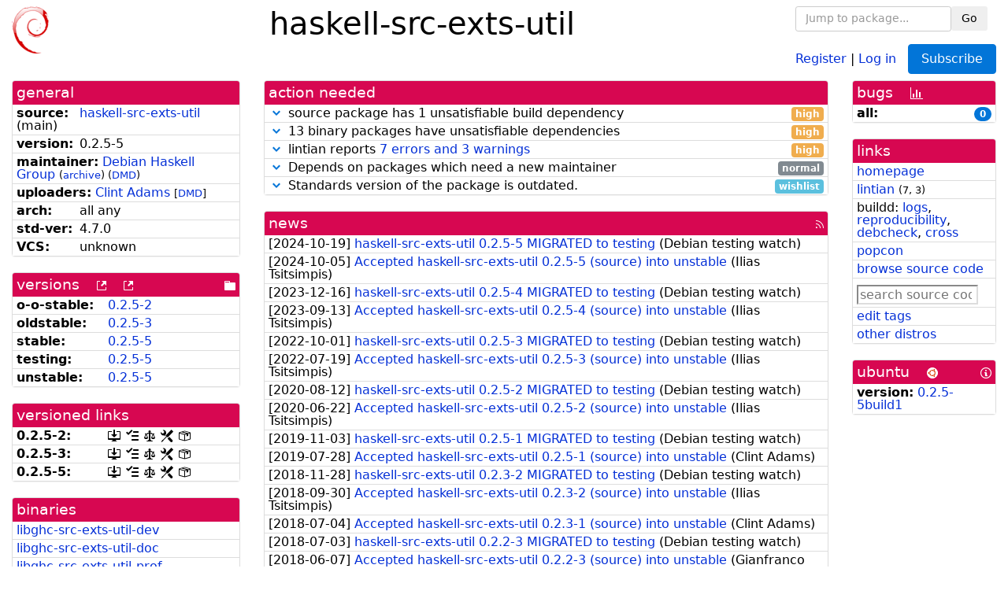

--- FILE ---
content_type: text/html; charset=utf-8
request_url: https://tracker.debian.org/pkg/haskell-src-exts-util
body_size: 5831
content:

<!DOCTYPE html>
<html>
    <head>
        <meta charset="utf-8">
        <title>haskell-src-exts-util - Debian Package Tracker</title>
        <meta name="viewport" content="width=device-width, initial-scale=1, shrink-to-fit=no">
	<meta http-equiv="x-ua-compatible" content="ie=edge">
        <link href="/static/css/bootstrap.min.css" rel="stylesheet" media="screen">
        <link href="/static/css/octicons.css" rel="stylesheet" media="screen">
        <link href="/static/css/style.css" rel="stylesheet" media="screen">
        <link type="application/opensearchdescription+xml" title="Debian Package Tracker Search" rel="search" href="/search.xml"/>
        

        
<link rel="alternate" type="application/rss+xml" title="RSS" href="/pkg/haskell-src-exts-util/rss">

        
<link href="/static/css/dense.css" rel="stylesheet" media="screen">

    
        
    

    
        
    

    
        
    

    
        
    


    </head>
    <body>
        
        <header class="page-header">
            <div class="container-fluid">
                
		<div class="row">
		<div class="col-xs-12 text-xs-center">
		    <div class="pull-xs-left">
<a href="/"><img src="/static/img/logo.png" alt="Debian Package Tracker" title="Visit the main page" ></a>
</div>
		    <div class="pull-xs-right">
		    
    <div class="m-b-1">
    <div class="text-xs-left"><form class="form-inline" id="package-search-form" action="/search" method="GET"><div class="form-group"><input type="search" class="form-control form-control-sm package-completion" name="package_name" id='package-search-input' placeholder="Jump to package..."></div><div class="form-group"><button type="submit" class="btn btn-default btn-sm">Go</button></div></form></div>

    </div>
    
    <span><a id="account-register" href="/accounts/register/">Register</a></span>
    <span>|</span>
    <span><a id="account-login" href="/accounts/login/">Log in</a></span>



    
	
	<div class="btn-group" role="group" style="margin-left: 10px;">
	  <a href="/accounts/login/?next=/pkg/haskell-src-exts-util" id='subscribe-not-logged-in-button' class="btn btn-primary">Subscribe</a>
	</div>
    


		    </div>
		    
    <div>
    <h1>haskell-src-exts-util</h1>
    
    </div>

		</div>
		</div>
                
            </div>
        </header>
        

	

<div id="choose-email-modal" class="modal hide fade" tabindex="-1" role="dialog" aria-labelledby="myModalLabel" aria-hidden="true"><div class="modal-dialog" role="document"><div class="modal-content"><div class="modal-header"><button type="button" class="close" data-dismiss="modal" aria-hidden="true">×</button><h3>Choose email to subscribe with</h3></div><div class="modal-body"></div><div class="modal-footer"><button class="btn btn-default" id="cancel-choose-email" data-dismiss="modal" aria-hidden="true">Cancel</button></div></div></div></div>

<div class="container-fluid main">
    <div class="row">
        <div class="col-md-3" id="dtracker-package-left">
            
            
                <div class="panel" role="complementary">
    <div class="panel-heading" role="heading">
        general
    </div>
    <div class="panel-body">
        

<ul class="list-group list-group-flush">
    
    <li class="list-group-item">
        <span class="list-item-key"><b>source:</b></span>
	
	<a href="https://packages.debian.org/src:haskell-src-exts-util">haskell-src-exts-util</a>
		
		(<span id="component" title="Repository's component">main</span>)
		
	
    </li>
    

    
    <li class="list-group-item">
        <span class="list-item-key"><b>version:</b></span>
        0.2.5-5
    </li>
    

    
    <li class="list-group-item">
        <span class="list-item-key"><b>maintainer:</b></span>
	
	
	<a href="https://qa.debian.org/developer.php?login=pkg-haskell-maintainers%40lists.alioth.debian.org">Debian Haskell Group</a>
	
	
	    
		<small>
		    (<a href="https://lists.alioth.debian.org/pipermail/pkg-haskell-maintainers/" title="Archives for the Debian Haskell Group list">archive</a>)
		</small>
	    
	    
		<small>
		(<a href="https://udd.debian.org/dmd/?pkg-haskell-maintainers%40lists.alioth.debian.org#todo" title="UDD&#x27;s Debian Maintainer Dashboard">DMD</a>)
		</small>
	    
	
    </li>
    

    
    <li class="list-group-item">
        <span class="list-item-key"><b>uploaders:</b></span>
	
	    
	    
	    <a href="https://qa.debian.org/developer.php?login=clint%40debian.org">Clint Adams</a>
	    
	    
	    
	    
		<small>
		[<a href="https://udd.debian.org/dmd/?clint%40debian.org#todo" title="UDD&#x27;s Debian Maintainer Dashboard">DMD</a>]
		</small>
	    
	    
	    
	
    </li>
    

    
    <li class="list-group-item">
        <span class="list-item-key"><b>arch:</b></span>
        all any 
    </li>
    

    
    <li class="list-group-item">
        <span class="list-item-key"><b>std-ver:</b></span>
        4.7.0
    </li>
    

    
    <li class="list-group-item">
        <span class="list-item-key"><b>VCS:</b></span>
	
	
	    
	    unknown
	    
	
	
	
    </li>
    
</ul>


    </div>
</div>

            
            
            
                <div class="panel" role="complementary">
    <div class="panel-heading" role="heading">
        
<div class="row">
<div class="col-xs-12">
    versions
    
    
    <a class="m-l-1" href="https://qa.debian.org/madison.php?package=haskell-src-exts-util">
        <span role="img" aria-label="more versions can be listed by madison" class="octicon octicon-link-external" title="more versions can be listed by madison"><span class="sr-only">[more versions can be listed by madison]</span></span>
    </a>
    
    <a class="m-l-1" href="https://snapshot.debian.org/package/haskell-src-exts-util/">
        <span role="img" aria-label="old versions available from snapshot.debian.org" class="octicon octicon-link-external" title="old versions available from snapshot.debian.org"><span class="sr-only">[old versions available from snapshot.debian.org]</span></span>
    </a>
    
    
    
    <div class="pull-xs-right">
	
	<a href="https://deb.debian.org/debian/pool/main/h/haskell-src-exts-util"><span role="img" aria-label="pool directory" class="octicon octicon-file-directory" title="pool directory"><span class="sr-only">[pool directory]</span></span></a>
	
    </div>
    
</div>
</div>

    </div>
    <div class="panel-body">
        
<ul class="list-group list-group-flush">

    
    <li class="list-group-item">
	<span class="list-item-key versions-repository" title="Debian 11 (bullseye / oldoldstable)">
	    <b>o-o-stable:</b>
	</span>
	
	<a href="https://packages.debian.org/source/oldoldstable/haskell-src-exts-util">0.2.5-2</a>
	
    </li>
    
    <li class="list-group-item">
	<span class="list-item-key versions-repository" title="Debian 12 (bookworm / oldstable)">
	    <b>oldstable:</b>
	</span>
	
	<a href="https://packages.debian.org/source/oldstable/haskell-src-exts-util">0.2.5-3</a>
	
    </li>
    
    <li class="list-group-item">
	<span class="list-item-key versions-repository" title="Debian 13 (trixie / stable)">
	    <b>stable:</b>
	</span>
	
	<a href="https://packages.debian.org/source/stable/haskell-src-exts-util">0.2.5-5</a>
	
    </li>
    
    <li class="list-group-item">
	<span class="list-item-key versions-repository" title="Debian Forky (forky / testing)">
	    <b>testing:</b>
	</span>
	
	<a href="https://packages.debian.org/source/testing/haskell-src-exts-util">0.2.5-5</a>
	
    </li>
    
    <li class="list-group-item">
	<span class="list-item-key versions-repository" title="Debian Unstable (sid / unstable)">
	    <b>unstable:</b>
	</span>
	
	<a href="https://packages.debian.org/source/unstable/haskell-src-exts-util">0.2.5-5</a>
	
    </li>
    


    
    
</ul>

    </div>
</div>

            
            
            
                <div class="panel" role="complementary">
    <div class="panel-heading" role="heading">
        versioned links
    </div>
    <div class="panel-body">
        
<ul class="list-group list-group-flush">
    
    <li class="list-group-item">
        <span class="list-item-key versioned-links-version"><b>0.2.5-2:</b></span>
	
	    
	    <span class="versioned-links-icon"><a href="https://deb.debian.org/debian/pool/main/h/haskell-src-exts-util/haskell-src-exts-util_0.2.5-2.dsc"><span role="img" aria-label=".dsc, use dget on this link to retrieve source package" class="octicon octicon-desktop-download" title=".dsc, use dget on this link to retrieve source package"><span class="sr-only">[.dsc, use dget on this link to retrieve source package]</span></span></a></span>
	    
	
	    
	    <span class="versioned-links-icon"><a href="/media/packages/h/haskell-src-exts-util/changelog-0.2.5-2"><span role="img" aria-label="changelog" class="octicon octicon-tasklist" title="changelog"><span class="sr-only">[changelog]</span></span></a></span>
	    
	
	    
	    <span class="versioned-links-icon"><a href="/media/packages/h/haskell-src-exts-util/copyright-0.2.5-2"><span role="img" aria-label="copyright" class="octicon octicon-law" title="copyright"><span class="sr-only">[copyright]</span></span></a></span>
	    
	
	    
	    <span class="versioned-links-icon"><a href="/media/packages/h/haskell-src-exts-util/rules-0.2.5-2"><span role="img" aria-label="rules" class="octicon octicon-tools" title="rules"><span class="sr-only">[rules]</span></span></a></span>
	    
	
	    
	    <span class="versioned-links-icon"><a href="/media/packages/h/haskell-src-exts-util/control-0.2.5-2"><span role="img" aria-label="control" class="octicon octicon-package" title="control"><span class="sr-only">[control]</span></span></a></span>
	    
	
    </li>
    
    <li class="list-group-item">
        <span class="list-item-key versioned-links-version"><b>0.2.5-3:</b></span>
	
	    
	    <span class="versioned-links-icon"><a href="https://deb.debian.org/debian/pool/main/h/haskell-src-exts-util/haskell-src-exts-util_0.2.5-3.dsc"><span role="img" aria-label=".dsc, use dget on this link to retrieve source package" class="octicon octicon-desktop-download" title=".dsc, use dget on this link to retrieve source package"><span class="sr-only">[.dsc, use dget on this link to retrieve source package]</span></span></a></span>
	    
	
	    
	    <span class="versioned-links-icon"><a href="/media/packages/h/haskell-src-exts-util/changelog-0.2.5-3"><span role="img" aria-label="changelog" class="octicon octicon-tasklist" title="changelog"><span class="sr-only">[changelog]</span></span></a></span>
	    
	
	    
	    <span class="versioned-links-icon"><a href="/media/packages/h/haskell-src-exts-util/copyright-0.2.5-3"><span role="img" aria-label="copyright" class="octicon octicon-law" title="copyright"><span class="sr-only">[copyright]</span></span></a></span>
	    
	
	    
	    <span class="versioned-links-icon"><a href="/media/packages/h/haskell-src-exts-util/rules-0.2.5-3"><span role="img" aria-label="rules" class="octicon octicon-tools" title="rules"><span class="sr-only">[rules]</span></span></a></span>
	    
	
	    
	    <span class="versioned-links-icon"><a href="/media/packages/h/haskell-src-exts-util/control-0.2.5-3"><span role="img" aria-label="control" class="octicon octicon-package" title="control"><span class="sr-only">[control]</span></span></a></span>
	    
	
    </li>
    
    <li class="list-group-item">
        <span class="list-item-key versioned-links-version"><b>0.2.5-5:</b></span>
	
	    
	    <span class="versioned-links-icon"><a href="https://deb.debian.org/debian/pool/main/h/haskell-src-exts-util/haskell-src-exts-util_0.2.5-5.dsc"><span role="img" aria-label=".dsc, use dget on this link to retrieve source package" class="octicon octicon-desktop-download" title=".dsc, use dget on this link to retrieve source package"><span class="sr-only">[.dsc, use dget on this link to retrieve source package]</span></span></a></span>
	    
	
	    
	    <span class="versioned-links-icon"><a href="/media/packages/h/haskell-src-exts-util/changelog-0.2.5-5"><span role="img" aria-label="changelog" class="octicon octicon-tasklist" title="changelog"><span class="sr-only">[changelog]</span></span></a></span>
	    
	
	    
	    <span class="versioned-links-icon"><a href="/media/packages/h/haskell-src-exts-util/copyright-0.2.5-5"><span role="img" aria-label="copyright" class="octicon octicon-law" title="copyright"><span class="sr-only">[copyright]</span></span></a></span>
	    
	
	    
	    <span class="versioned-links-icon"><a href="/media/packages/h/haskell-src-exts-util/rules-0.2.5-5"><span role="img" aria-label="rules" class="octicon octicon-tools" title="rules"><span class="sr-only">[rules]</span></span></a></span>
	    
	
	    
	    <span class="versioned-links-icon"><a href="/media/packages/h/haskell-src-exts-util/control-0.2.5-5"><span role="img" aria-label="control" class="octicon octicon-package" title="control"><span class="sr-only">[control]</span></span></a></span>
	    
	
    </li>
    
</ul>

    </div>
</div>

            
            
            
                <div class="panel" role="complementary">
    <div class="panel-heading" role="heading">
        binaries
    </div>
    <div class="panel-body">
        
<ul class="list-group list-group-flush">
    
    
    <li class="list-group-item">
        
        <a href="https://packages.debian.org/unstable/libghc-src-exts-util-dev" title="">libghc-src-exts-util-dev</a>
        

        
    </li>
    
    <li class="list-group-item">
        
        <a href="https://packages.debian.org/unstable/libghc-src-exts-util-doc" title="">libghc-src-exts-util-doc</a>
        

        
    </li>
    
    <li class="list-group-item">
        
        <a href="https://packages.debian.org/unstable/libghc-src-exts-util-prof" title="">libghc-src-exts-util-prof</a>
        

        
    </li>
    
    
</ul>

    </div>
</div>

            
            
        </div>
        <div class="col-md-6 col-xl-7" id="dtracker-package-center">
            
            
                <div class="panel" role="complementary">
    <div class="panel-heading" role="heading">
        action needed
    </div>
    <div class="panel-body">
        
<div class="list-group list-group-flush" id="action-needed-list" role="list">
    
    <div class="card list-group-item action-item-debian-builddependency-satisfaction" role="listitem">
        <details>
            <summary>
                <span class="chevron"><span role="button" aria-label="Toggle details"><span role="img" aria-label="Toggle details" class="octicon octicon-chevron-down" title="Toggle details"></span></span></span>
                
                source package has 1 unsatisfiable build dependency
                
                <span class="label label-warning pull-xs-right">high</span>
                
            </summary>
            <div class="card-block">
                <ul>

<li>Build dependencies in unstable cannot be satisfied on

<span>amd64</span><span>, i386</span><span>, armhf</span><span>, s390x</span><span>, ppc64el</span><span>, and arm64</span>

because: <a href="https://qa.debian.org/dose/debcheck/src_unstable_main/latest/packages/haskell-src-exts-util.html#467aaa82bdfd6d592f74d5091b63bedb">unsatisfied dependency on haddock-interface-42</a></li>

</ul>

            </div>
            <div class="small card-footer text-muted">
                Created: 2026-01-05
                <span class="pull-xs-right">
                    Last update: 2026-01-19
                    03:31
                </span>
            </div>
        </details>
    </div>
    
    <div class="card list-group-item action-item-debian-dependency-satisfaction" role="listitem">
        <details>
            <summary>
                <span class="chevron"><span role="button" aria-label="Toggle details"><span role="img" aria-label="Toggle details" class="octicon octicon-chevron-down" title="Toggle details"></span></span></span>
                
                13 binary packages have unsatisfiable dependencies
                
                <span class="label label-warning pull-xs-right">high</span>
                
            </summary>
            <div class="card-block">
                <ul>

<li>The dependencies of <strong>libghc-src-exts-util-prof</strong>=0.2.5-5+b2 cannot be satisfied in unstable on

armhf

because: <a href="https://qa.debian.org/dose/debcheck/unstable_main/latest/packages/libghc-src-exts-util-prof.html#90a8342634b5fde199ee3fe3ce9d4947">unsatisfied dependency on libghc-base-prof-4.18.2.1-3be9b</a></li>

<li>The dependencies of <strong>libghc-src-exts-util-dev</strong>=0.2.5-5+b1 cannot be satisfied in unstable on

arm64

because: <a href="https://qa.debian.org/dose/debcheck/unstable_main/latest/packages/libghc-src-exts-util-dev.html#c49319ff26309913ca723c33d955b923">unsatisfied dependency on libghc-base-dev-4.18.2.1-75247</a></li>

<li>The dependencies of <strong>libghc-src-exts-util-prof</strong>=0.2.5-5+b1 cannot be satisfied in unstable on

arm64

because: <a href="https://qa.debian.org/dose/debcheck/unstable_main/latest/packages/libghc-src-exts-util-prof.html#50d32d8e51b0b82d9f6f645d033c8d25">unsatisfied dependency on libghc-base-prof-4.18.2.1-75247</a></li>

<li>The dependencies of <strong>libghc-src-exts-util-prof</strong>=0.2.5-5+b1 cannot be satisfied in unstable on

s390x

because: <a href="https://qa.debian.org/dose/debcheck/unstable_main/latest/packages/libghc-src-exts-util-prof.html#a8d6a1a0b68c4e05198fb420c43b8462">unsatisfied dependency on libghc-base-prof-4.18.2.1-f2473</a></li>

<li>The dependencies of <strong>libghc-src-exts-util-dev</strong>=0.2.5-5+b1 cannot be satisfied in unstable on

ppc64el

because: <a href="https://qa.debian.org/dose/debcheck/unstable_main/latest/packages/libghc-src-exts-util-dev.html#13893b9b8e0eb6f8dd52ccee04c64e93">unsatisfied dependency on libghc-base-dev-4.18.2.1-b7e3b</a></li>

<li>The dependencies of <strong>libghc-src-exts-util-prof</strong>=0.2.5-5+b1 cannot be satisfied in unstable on

ppc64el

because: <a href="https://qa.debian.org/dose/debcheck/unstable_main/latest/packages/libghc-src-exts-util-prof.html#eb82e6002cb4f2c4235f8db152d3e24f">unsatisfied dependency on libghc-base-prof-4.18.2.1-b7e3b</a></li>

<li>The dependencies of <strong>libghc-src-exts-util-prof</strong>=0.2.5-5+b1 cannot be satisfied in unstable on

amd64

because: <a href="https://qa.debian.org/dose/debcheck/unstable_main/latest/packages/libghc-src-exts-util-prof.html#043f1e9d9cad382d14ba7327e3dfa6c9">unsatisfied dependency on libghc-base-prof-4.18.2.1-8e81e</a></li>

<li>The dependencies of <strong>libghc-src-exts-util-prof</strong>=0.2.5-5+b2 cannot be satisfied in unstable on

i386

because: <a href="https://qa.debian.org/dose/debcheck/unstable_main/latest/packages/libghc-src-exts-util-prof.html#b85615d6f6fcdcbce1b18462fd6da6eb">unsatisfied dependency on libghc-base-prof-4.18.2.1-038db</a></li>

<li>The dependencies of <strong>libghc-src-exts-util-dev</strong>=0.2.5-5+b1 cannot be satisfied in unstable on

s390x

because: <a href="https://qa.debian.org/dose/debcheck/unstable_main/latest/packages/libghc-src-exts-util-dev.html#7db0ac411bb5f4de25f4b9b02b585617">unsatisfied dependency on libghc-base-dev-4.18.2.1-f2473</a></li>

<li>The dependencies of <strong>libghc-src-exts-util-doc</strong>=0.2.5-5 cannot be satisfied in unstable on

amd64

because: <a href="https://qa.debian.org/dose/debcheck/unstable_main/latest/packages/libghc-src-exts-util-doc.html#bdcef693aa9f560f58b7100923d10b43">unsatisfied dependency on haddock-interface-42</a></li>

<li>The dependencies of <strong>libghc-src-exts-util-dev</strong>=0.2.5-5+b2 cannot be satisfied in unstable on

i386

because: <a href="https://qa.debian.org/dose/debcheck/unstable_main/latest/packages/libghc-src-exts-util-dev.html#4f767f179bf96c4070af0ca528f2be8b">unsatisfied dependency on libghc-base-dev-4.18.2.1-038db</a></li>

<li>The dependencies of <strong>libghc-src-exts-util-dev</strong>=0.2.5-5+b1 cannot be satisfied in unstable on

amd64

because: <a href="https://qa.debian.org/dose/debcheck/unstable_main/latest/packages/libghc-src-exts-util-dev.html#a32ac3792845831c67bf733e8690d014">unsatisfied dependency on libghc-base-dev-4.18.2.1-8e81e</a></li>

<li>The dependencies of <strong>libghc-src-exts-util-dev</strong>=0.2.5-5+b2 cannot be satisfied in unstable on

armhf

because: <a href="https://qa.debian.org/dose/debcheck/unstable_main/latest/packages/libghc-src-exts-util-dev.html#e0e8290e1634f5d1236500d516785d70">unsatisfied dependency on libghc-base-dev-4.18.2.1-3be9b</a></li>

</ul>

            </div>
            <div class="small card-footer text-muted">
                Created: 2026-01-05
                <span class="pull-xs-right">
                    Last update: 2026-01-19
                    03:31
                </span>
            </div>
        </details>
    </div>
    
    <div class="card list-group-item action-item-lintian-warnings-and-errors" role="listitem">
        <details>
            <summary>
                <span class="chevron"><span role="button" aria-label="Toggle details"><span role="img" aria-label="Toggle details" class="octicon octicon-chevron-down" title="Toggle details"></span></span></span>
                
                lintian reports <a href="https://udd.debian.org/lintian/?packages=haskell-src-exts-util">7 errors and 3 warnings</a>
                
                <span class="label label-warning pull-xs-right">high</span>
                
            </summary>
            <div class="card-block">
                

Lintian reports
<a href="https://udd.debian.org/lintian/?packages=haskell-src-exts-util">

<span>7 errors</span>
and


<span>3 warnings</span>

</a>
about this package. You should make the package <i>lintian clean</i> getting rid of them.


            </div>
            <div class="small card-footer text-muted">
                Created: 2024-10-06
                <span class="pull-xs-right">
                    Last update: 2025-11-03
                    23:17
                </span>
            </div>
        </details>
    </div>
    
    <div class="card list-group-item action-item-debian-depneedsmaint" role="listitem">
        <details>
            <summary>
                <span class="chevron"><span role="button" aria-label="Toggle details"><span role="img" aria-label="Toggle details" class="octicon octicon-chevron-down" title="Toggle details"></span></span></span>
                
                Depends on packages which need a new maintainer
                
                <span class="label label-default pull-xs-right">normal</span>
                
            </summary>
            <div class="card-block">
                <div>The packages that haskell-src-exts-util depends on which need a new maintainer are:</div>
<ul>

<li>
<a href="/pkg/cdbs">cdbs</a>
(<a href="https://bugs.debian.org/1026085">#1026085</a>)
<ul>

<li>Build-Depends:

cdbs

</li>

</ul>
</span>
</li>

</ul>

            </div>
            <div class="small card-footer text-muted">
                Created: 2022-07-19
                <span class="pull-xs-right">
                    Last update: 2026-01-19
                    03:00
                </span>
            </div>
        </details>
    </div>
    
    <div class="card list-group-item action-item-debian-std-ver-outdated" role="listitem">
        <details>
            <summary>
                <span class="chevron"><span role="button" aria-label="Toggle details"><span role="img" aria-label="Toggle details" class="octicon octicon-chevron-down" title="Toggle details"></span></span></span>
                
                Standards version of the package is outdated.
                
                <span class="label label-info pull-xs-right">wishlist</span>
                
            </summary>
            <div class="card-block">
                
<span>The package should be updated to follow the last version of <a href="https://www.debian.org/doc/debian-policy/">Debian Policy</a>
(Standards-Version <a href="https://www.debian.org/doc/debian-policy/upgrading-checklist.html#version-4-7-3">4.7.3</a> instead of
<a href="https://www.debian.org/doc/debian-policy/upgrading-checklist.html#version-4-7-0">4.7.0</a>).
</span>

            </div>
            <div class="small card-footer text-muted">
                Created: 2025-02-21
                <span class="pull-xs-right">
                    Last update: 2025-12-23
                    20:00
                </span>
            </div>
        </details>
    </div>
    
</div>

    </div>
</div>

            
            
            
                <div class="panel" role="complementary">
    <div class="panel-heading" role="heading">
        
<div class="row">
    <div class="col-xs-12">
	<a href="/pkg/haskell-src-exts-util/news/">news</a>
	<div class="pull-xs-right">
	    <a href="/pkg/haskell-src-exts-util/rss">
	    <span role="img" aria-label="rss feed" class="octicon octicon-rss" title="rss feed"><span class="sr-only">[rss feed]</span></span>
	    </a>
	</div>
    </div>
</div>

    </div>
    <div class="panel-body">
        

    <ul class="list-group list-group-flush">
    
    <li class="list-group-item">
        [<span class="news-date">2024-10-19</span>]
        <a href="/news/1577199/haskell-src-exts-util-025-5-migrated-to-testing/">
            <span class="news-title">haskell-src-exts-util 0.2.5-5 MIGRATED to testing</span>
        </a>
        (<span class="news-creator">Debian testing watch</span>)
        
        
        
    </li>
    
    <li class="list-group-item">
        [<span class="news-date">2024-10-05</span>]
        <a href="/news/1572391/accepted-haskell-src-exts-util-025-5-source-into-unstable/">
            <span class="news-title">Accepted haskell-src-exts-util 0.2.5-5 (source) into unstable</span>
        </a>
        (<span class="news-creator">Ilias Tsitsimpis</span>)
        
        
        
    </li>
    
    <li class="list-group-item">
        [<span class="news-date">2023-12-16</span>]
        <a href="/news/1486717/haskell-src-exts-util-025-4-migrated-to-testing/">
            <span class="news-title">haskell-src-exts-util 0.2.5-4 MIGRATED to testing</span>
        </a>
        (<span class="news-creator">Debian testing watch</span>)
        
        
        
    </li>
    
    <li class="list-group-item">
        [<span class="news-date">2023-09-13</span>]
        <a href="/news/1463013/accepted-haskell-src-exts-util-025-4-source-into-unstable/">
            <span class="news-title">Accepted haskell-src-exts-util 0.2.5-4 (source) into unstable</span>
        </a>
        (<span class="news-creator">Ilias Tsitsimpis</span>)
        
        
        
    </li>
    
    <li class="list-group-item">
        [<span class="news-date">2022-10-01</span>]
        <a href="/news/1367786/haskell-src-exts-util-025-3-migrated-to-testing/">
            <span class="news-title">haskell-src-exts-util 0.2.5-3 MIGRATED to testing</span>
        </a>
        (<span class="news-creator">Debian testing watch</span>)
        
        
        
    </li>
    
    <li class="list-group-item">
        [<span class="news-date">2022-07-19</span>]
        <a href="/news/1347115/accepted-haskell-src-exts-util-025-3-source-into-unstable/">
            <span class="news-title">Accepted haskell-src-exts-util 0.2.5-3 (source) into unstable</span>
        </a>
        (<span class="news-creator">Ilias Tsitsimpis</span>)
        
        
        
    </li>
    
    <li class="list-group-item">
        [<span class="news-date">2020-08-12</span>]
        <a href="/news/1168606/haskell-src-exts-util-025-2-migrated-to-testing/">
            <span class="news-title">haskell-src-exts-util 0.2.5-2 MIGRATED to testing</span>
        </a>
        (<span class="news-creator">Debian testing watch</span>)
        
        
        
    </li>
    
    <li class="list-group-item">
        [<span class="news-date">2020-06-22</span>]
        <a href="/news/1155096/accepted-haskell-src-exts-util-025-2-source-into-unstable/">
            <span class="news-title">Accepted haskell-src-exts-util 0.2.5-2 (source) into unstable</span>
        </a>
        (<span class="news-creator">Ilias Tsitsimpis</span>)
        
        
        
    </li>
    
    <li class="list-group-item">
        [<span class="news-date">2019-11-03</span>]
        <a href="/news/1076734/haskell-src-exts-util-025-1-migrated-to-testing/">
            <span class="news-title">haskell-src-exts-util 0.2.5-1 MIGRATED to testing</span>
        </a>
        (<span class="news-creator">Debian testing watch</span>)
        
        
        
    </li>
    
    <li class="list-group-item">
        [<span class="news-date">2019-07-28</span>]
        <a href="/news/1049512/accepted-haskell-src-exts-util-025-1-source-into-unstable/">
            <span class="news-title">Accepted haskell-src-exts-util 0.2.5-1 (source) into unstable</span>
        </a>
        (<span class="news-creator">Clint Adams</span>)
        
        
        
    </li>
    
    <li class="list-group-item">
        [<span class="news-date">2018-11-28</span>]
        <a href="/news/1007427/haskell-src-exts-util-023-2-migrated-to-testing/">
            <span class="news-title">haskell-src-exts-util 0.2.3-2 MIGRATED to testing</span>
        </a>
        (<span class="news-creator">Debian testing watch</span>)
        
        
        
    </li>
    
    <li class="list-group-item">
        [<span class="news-date">2018-09-30</span>]
        <a href="/news/991526/accepted-haskell-src-exts-util-023-2-source-into-unstable/">
            <span class="news-title">Accepted haskell-src-exts-util 0.2.3-2 (source) into unstable</span>
        </a>
        (<span class="news-creator">Ilias Tsitsimpis</span>)
        
        
        
    </li>
    
    <li class="list-group-item">
        [<span class="news-date">2018-07-04</span>]
        <a href="/news/970745/accepted-haskell-src-exts-util-023-1-source-into-unstable/">
            <span class="news-title">Accepted haskell-src-exts-util 0.2.3-1 (source) into unstable</span>
        </a>
        (<span class="news-creator">Clint Adams</span>)
        
        
        
    </li>
    
    <li class="list-group-item">
        [<span class="news-date">2018-07-03</span>]
        <a href="/news/970167/haskell-src-exts-util-022-3-migrated-to-testing/">
            <span class="news-title">haskell-src-exts-util 0.2.2-3 MIGRATED to testing</span>
        </a>
        (<span class="news-creator">Debian testing watch</span>)
        
        
        
    </li>
    
    <li class="list-group-item">
        [<span class="news-date">2018-06-07</span>]
        <a href="/news/963414/accepted-haskell-src-exts-util-022-3-source-into-unstable/">
            <span class="news-title">Accepted haskell-src-exts-util 0.2.2-3 (source) into unstable</span>
        </a>
        (<span class="news-creator">Gianfranco Costamagna</span>)
        
        
        
    </li>
    
    <li class="list-group-item">
        [<span class="news-date">2018-04-14</span>]
        <a href="/news/949425/accepted-haskell-src-exts-util-022-2-source-into-unstable/">
            <span class="news-title">Accepted haskell-src-exts-util 0.2.2-2 (source) into unstable</span>
        </a>
        (<span class="news-creator">Clint Adams</span>)
        
        
        
    </li>
    
    <li class="list-group-item">
        [<span class="news-date">2018-04-10</span>]
        <a href="/news/947945/accepted-haskell-src-exts-util-022-1-source-into-unstable/">
            <span class="news-title">Accepted haskell-src-exts-util 0.2.2-1 (source) into unstable</span>
        </a>
        (<span class="news-creator">Clint Adams</span>)
        
        
        
    </li>
    
    <li class="list-group-item">
        [<span class="news-date">2017-12-04</span>]
        <a href="/news/891550/haskell-src-exts-util-0212-1-migrated-to-testing/">
            <span class="news-title">haskell-src-exts-util 0.2.1.2-1 MIGRATED to testing</span>
        </a>
        (<span class="news-creator">Debian testing watch</span>)
        
        
        
    </li>
    
    <li class="list-group-item">
        [<span class="news-date">2017-11-24</span>]
        <a href="/news/889151/accepted-haskell-src-exts-util-0212-1-source-amd64-all-into-unstable-unstable/">
            <span class="news-title">Accepted haskell-src-exts-util 0.2.1.2-1 (source amd64 all) into unstable, unstable</span>
        </a>
        (<span class="news-creator">Clint Adams</span>)
        
        
        
    </li>
    
</ul>





    </div>
</div>

            
            
        </div>
        <div class="col-md-3 col-xl-2" id="dtracker-package-right">
            
            
                <div class="panel" role="complementary">
    <div class="panel-heading" role="heading">
        
bugs
<a class="m-l-1" href="https://qa.debian.org/data/bts/graphs/h/haskell-src-exts-util.png"><span role="img" aria-label="bug history graph" class="octicon octicon-graph" title="bug history graph"><span class="sr-only">[bug history graph]</span></span></a>

    </div>
    <div class="panel-body">
        
<ul class="list-group list-group-flush">
    
    
    <li class="list-group-item">
        <span class="list-item-key">
            
            <b><span title="">all:</span></b>
            
        </span>
        <a class="label label-primary label-pill pull-xs-right m-l-1"
	title="Number of bugs" href="https://bugs.debian.org/cgi-bin/pkgreport.cgi?repeatmerged=no&amp;src=haskell-src-exts-util">0</a>
	
	
    </li>
    

</ul>

    </div>
</div>

            
            
            
                <div class="panel" role="complementary">
    <div class="panel-heading" role="heading">
        links
    </div>
    <div class="panel-body">
        
<ul class="list-group list-group-flush">
    
    <li class="list-group-item">
        
            <a href="https://github.com/pepeiborra/haskell-src-exts-util" title="upstream web homepage">homepage</a>
        
    </li>
    
    <li class="list-group-item">
        
            
<a href="https://udd.debian.org/lintian/?packages=haskell-src-exts-util" title="report about packaging issues spotted by lintian">lintian</a>



<small>(<span title="errors">7</span>, <span title="warnings">3</span>)</small>






        
    </li>
    
    <li class="list-group-item">
        
            
<span>buildd: </span><span><a title="buildd.debian.org build logs" href="https://buildd.debian.org/status/package.php?p=haskell-src-exts-util">logs</a></span><span>, </span><span><a title="report about build reproducibility (reproducible)" href="https://tests.reproducible-builds.org/debian/rb-pkg/haskell-src-exts-util.html">reproducibility</a></span><span>, </span><span><a title="report about dependency satisfaction" href="https://qa.debian.org/dose/debcheck/src/haskell-src-exts-util.html">debcheck</a></span><span>, </span><span><a title="Cross build logs" href="http://crossqa.debian.net/src/haskell-src-exts-util">cross</a></span>


        
    </li>
    
    <li class="list-group-item">
        
            <a href="https://qa.debian.org/popcon.php?package=haskell-src-exts-util">popcon</a>
        
    </li>
    
    <li class="list-group-item">
        
            <a href="https://sources.debian.org/src/haskell-src-exts-util/unstable/">browse source code</a>
        
    </li>
    
    <li class="list-group-item">
        
            <form class="code-search-form" action="/codesearch/" method="get" target="_blank"><input type="hidden" name="package" value="haskell-src-exts-util"><input type="search" name="query" placeholder="search source code"></form>
        
    </li>
    
    <li class="list-group-item">
        
            <a href="https://debtags.debian.org/rep/todo/maint/pkg-haskell-maintainers%40lists.alioth.debian.org#haskell-src-exts-util">edit tags</a>
        
    </li>
    
    <li class="list-group-item">
        
            <a href="https://repology.org/tools/project-by?name_type=srcname&noautoresolve=on&repo=debian_unstable&target_page=project_packages&name=haskell-src-exts-util" title="provided by Repology">other distros</a>
        
    </li>
    
</ul>

    </div>
</div>

            
            
            
                <div class="panel" role="complementary">
    <div class="panel-heading" role="heading">
        
ubuntu
<img class="m-l-1" src="/static/img/ubuntu.png" alt="Ubuntu logo" title="Ubuntu logo">
<a class="pull-xs-right" href="https://wiki.ubuntu.com/Ubuntu/ForDebianDevelopers"><span role="img" aria-label="Information about Ubuntu for Debian Developers" class="octicon octicon-info" title="Information about Ubuntu for Debian Developers"><span class="sr-only">[Information about Ubuntu for Debian Developers]</span></span></a>

    </div>
    <div class="panel-body">
        
<ul class="list-group list-group-flush"><li class="list-group-item"><span class="list-item-key"><b>version:</b></span>
	&#32;<a href="https://launchpad.net/ubuntu/+source/haskell-src-exts-util">0.2.5-5build1</a></li></ul>

    </div>
</div>

            
            
        </div>
    </div>
</div>


        <footer id="footer" class="footer">
            <hr>
            <div class="container-fluid">
                <div class="text-xs-center p-b-1">
                    
                                        <div id="footer-title"><a href="https://www.debian.org">Debian</a> Package Tracker — <a href="https://deb.li/DTAuthors">Copyright</a> 2013-2025 The Distro Tracker Developers</div>
                    <div id="footer-bugs">
			Report problems to the <a href="https://bugs.debian.org/tracker.debian.org">tracker.debian.org pseudo-package</a> in the <a href="https://bugs.debian.org">Debian <acronym title="Bug Tracking System">BTS</acronym></a>.
		    </div>
                    <div id="footer-help">
                        <a href="https://qa.pages.debian.net/distro-tracker/">Documentation</a> —
                        <a href="https://salsa.debian.org/qa/distro-tracker/issues">Bugs</a> —
                        <a href="https://salsa.debian.org/qa/distro-tracker">Git Repository</a> —
                        <a href="https://qa.pages.debian.net/distro-tracker/contributing.html">Contributing</a>
                    </div>

                    
                </div>
            </div>
        </footer>

        <script src="/static/js/jquery.min.js"></script>
        <script src="/static/js/jquery.cookie.js"></script>
        <script src="/static/js/tether.min.js"></script>
        <script src="/static/js/popper.min.js"></script>
        <script src="/static/js/bootstrap.min.js"></script>
        <script src="/static/js/typeahead.bundle.min.js"></script>
        <script src="/static/js/main.js"></script>
        
    </body>
</html>
